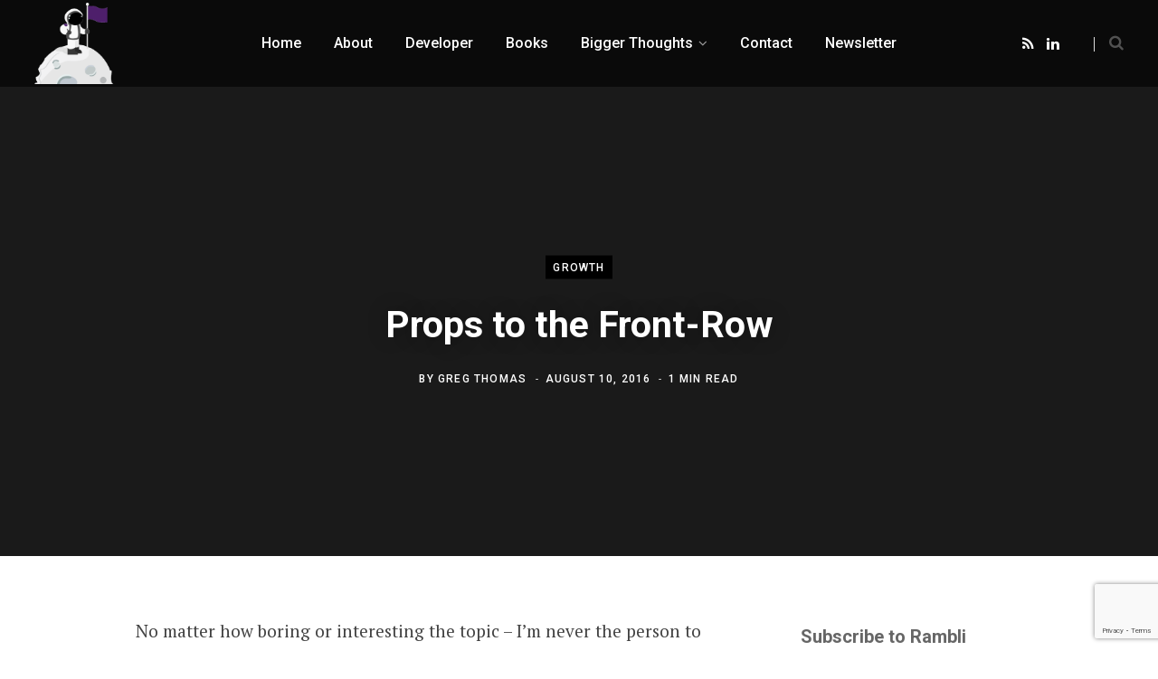

--- FILE ---
content_type: text/html; charset=utf-8
request_url: https://www.google.com/recaptcha/api2/anchor?ar=1&k=6LezUMorAAAAAGzrSof2oDoEqbune57EaTWYfW4G&co=aHR0cHM6Ly93d3cucmFtYmxpLmNvbTo0NDM.&hl=en&v=PoyoqOPhxBO7pBk68S4YbpHZ&size=invisible&anchor-ms=20000&execute-ms=30000&cb=yr807321xq6r
body_size: 48713
content:
<!DOCTYPE HTML><html dir="ltr" lang="en"><head><meta http-equiv="Content-Type" content="text/html; charset=UTF-8">
<meta http-equiv="X-UA-Compatible" content="IE=edge">
<title>reCAPTCHA</title>
<style type="text/css">
/* cyrillic-ext */
@font-face {
  font-family: 'Roboto';
  font-style: normal;
  font-weight: 400;
  font-stretch: 100%;
  src: url(//fonts.gstatic.com/s/roboto/v48/KFO7CnqEu92Fr1ME7kSn66aGLdTylUAMa3GUBHMdazTgWw.woff2) format('woff2');
  unicode-range: U+0460-052F, U+1C80-1C8A, U+20B4, U+2DE0-2DFF, U+A640-A69F, U+FE2E-FE2F;
}
/* cyrillic */
@font-face {
  font-family: 'Roboto';
  font-style: normal;
  font-weight: 400;
  font-stretch: 100%;
  src: url(//fonts.gstatic.com/s/roboto/v48/KFO7CnqEu92Fr1ME7kSn66aGLdTylUAMa3iUBHMdazTgWw.woff2) format('woff2');
  unicode-range: U+0301, U+0400-045F, U+0490-0491, U+04B0-04B1, U+2116;
}
/* greek-ext */
@font-face {
  font-family: 'Roboto';
  font-style: normal;
  font-weight: 400;
  font-stretch: 100%;
  src: url(//fonts.gstatic.com/s/roboto/v48/KFO7CnqEu92Fr1ME7kSn66aGLdTylUAMa3CUBHMdazTgWw.woff2) format('woff2');
  unicode-range: U+1F00-1FFF;
}
/* greek */
@font-face {
  font-family: 'Roboto';
  font-style: normal;
  font-weight: 400;
  font-stretch: 100%;
  src: url(//fonts.gstatic.com/s/roboto/v48/KFO7CnqEu92Fr1ME7kSn66aGLdTylUAMa3-UBHMdazTgWw.woff2) format('woff2');
  unicode-range: U+0370-0377, U+037A-037F, U+0384-038A, U+038C, U+038E-03A1, U+03A3-03FF;
}
/* math */
@font-face {
  font-family: 'Roboto';
  font-style: normal;
  font-weight: 400;
  font-stretch: 100%;
  src: url(//fonts.gstatic.com/s/roboto/v48/KFO7CnqEu92Fr1ME7kSn66aGLdTylUAMawCUBHMdazTgWw.woff2) format('woff2');
  unicode-range: U+0302-0303, U+0305, U+0307-0308, U+0310, U+0312, U+0315, U+031A, U+0326-0327, U+032C, U+032F-0330, U+0332-0333, U+0338, U+033A, U+0346, U+034D, U+0391-03A1, U+03A3-03A9, U+03B1-03C9, U+03D1, U+03D5-03D6, U+03F0-03F1, U+03F4-03F5, U+2016-2017, U+2034-2038, U+203C, U+2040, U+2043, U+2047, U+2050, U+2057, U+205F, U+2070-2071, U+2074-208E, U+2090-209C, U+20D0-20DC, U+20E1, U+20E5-20EF, U+2100-2112, U+2114-2115, U+2117-2121, U+2123-214F, U+2190, U+2192, U+2194-21AE, U+21B0-21E5, U+21F1-21F2, U+21F4-2211, U+2213-2214, U+2216-22FF, U+2308-230B, U+2310, U+2319, U+231C-2321, U+2336-237A, U+237C, U+2395, U+239B-23B7, U+23D0, U+23DC-23E1, U+2474-2475, U+25AF, U+25B3, U+25B7, U+25BD, U+25C1, U+25CA, U+25CC, U+25FB, U+266D-266F, U+27C0-27FF, U+2900-2AFF, U+2B0E-2B11, U+2B30-2B4C, U+2BFE, U+3030, U+FF5B, U+FF5D, U+1D400-1D7FF, U+1EE00-1EEFF;
}
/* symbols */
@font-face {
  font-family: 'Roboto';
  font-style: normal;
  font-weight: 400;
  font-stretch: 100%;
  src: url(//fonts.gstatic.com/s/roboto/v48/KFO7CnqEu92Fr1ME7kSn66aGLdTylUAMaxKUBHMdazTgWw.woff2) format('woff2');
  unicode-range: U+0001-000C, U+000E-001F, U+007F-009F, U+20DD-20E0, U+20E2-20E4, U+2150-218F, U+2190, U+2192, U+2194-2199, U+21AF, U+21E6-21F0, U+21F3, U+2218-2219, U+2299, U+22C4-22C6, U+2300-243F, U+2440-244A, U+2460-24FF, U+25A0-27BF, U+2800-28FF, U+2921-2922, U+2981, U+29BF, U+29EB, U+2B00-2BFF, U+4DC0-4DFF, U+FFF9-FFFB, U+10140-1018E, U+10190-1019C, U+101A0, U+101D0-101FD, U+102E0-102FB, U+10E60-10E7E, U+1D2C0-1D2D3, U+1D2E0-1D37F, U+1F000-1F0FF, U+1F100-1F1AD, U+1F1E6-1F1FF, U+1F30D-1F30F, U+1F315, U+1F31C, U+1F31E, U+1F320-1F32C, U+1F336, U+1F378, U+1F37D, U+1F382, U+1F393-1F39F, U+1F3A7-1F3A8, U+1F3AC-1F3AF, U+1F3C2, U+1F3C4-1F3C6, U+1F3CA-1F3CE, U+1F3D4-1F3E0, U+1F3ED, U+1F3F1-1F3F3, U+1F3F5-1F3F7, U+1F408, U+1F415, U+1F41F, U+1F426, U+1F43F, U+1F441-1F442, U+1F444, U+1F446-1F449, U+1F44C-1F44E, U+1F453, U+1F46A, U+1F47D, U+1F4A3, U+1F4B0, U+1F4B3, U+1F4B9, U+1F4BB, U+1F4BF, U+1F4C8-1F4CB, U+1F4D6, U+1F4DA, U+1F4DF, U+1F4E3-1F4E6, U+1F4EA-1F4ED, U+1F4F7, U+1F4F9-1F4FB, U+1F4FD-1F4FE, U+1F503, U+1F507-1F50B, U+1F50D, U+1F512-1F513, U+1F53E-1F54A, U+1F54F-1F5FA, U+1F610, U+1F650-1F67F, U+1F687, U+1F68D, U+1F691, U+1F694, U+1F698, U+1F6AD, U+1F6B2, U+1F6B9-1F6BA, U+1F6BC, U+1F6C6-1F6CF, U+1F6D3-1F6D7, U+1F6E0-1F6EA, U+1F6F0-1F6F3, U+1F6F7-1F6FC, U+1F700-1F7FF, U+1F800-1F80B, U+1F810-1F847, U+1F850-1F859, U+1F860-1F887, U+1F890-1F8AD, U+1F8B0-1F8BB, U+1F8C0-1F8C1, U+1F900-1F90B, U+1F93B, U+1F946, U+1F984, U+1F996, U+1F9E9, U+1FA00-1FA6F, U+1FA70-1FA7C, U+1FA80-1FA89, U+1FA8F-1FAC6, U+1FACE-1FADC, U+1FADF-1FAE9, U+1FAF0-1FAF8, U+1FB00-1FBFF;
}
/* vietnamese */
@font-face {
  font-family: 'Roboto';
  font-style: normal;
  font-weight: 400;
  font-stretch: 100%;
  src: url(//fonts.gstatic.com/s/roboto/v48/KFO7CnqEu92Fr1ME7kSn66aGLdTylUAMa3OUBHMdazTgWw.woff2) format('woff2');
  unicode-range: U+0102-0103, U+0110-0111, U+0128-0129, U+0168-0169, U+01A0-01A1, U+01AF-01B0, U+0300-0301, U+0303-0304, U+0308-0309, U+0323, U+0329, U+1EA0-1EF9, U+20AB;
}
/* latin-ext */
@font-face {
  font-family: 'Roboto';
  font-style: normal;
  font-weight: 400;
  font-stretch: 100%;
  src: url(//fonts.gstatic.com/s/roboto/v48/KFO7CnqEu92Fr1ME7kSn66aGLdTylUAMa3KUBHMdazTgWw.woff2) format('woff2');
  unicode-range: U+0100-02BA, U+02BD-02C5, U+02C7-02CC, U+02CE-02D7, U+02DD-02FF, U+0304, U+0308, U+0329, U+1D00-1DBF, U+1E00-1E9F, U+1EF2-1EFF, U+2020, U+20A0-20AB, U+20AD-20C0, U+2113, U+2C60-2C7F, U+A720-A7FF;
}
/* latin */
@font-face {
  font-family: 'Roboto';
  font-style: normal;
  font-weight: 400;
  font-stretch: 100%;
  src: url(//fonts.gstatic.com/s/roboto/v48/KFO7CnqEu92Fr1ME7kSn66aGLdTylUAMa3yUBHMdazQ.woff2) format('woff2');
  unicode-range: U+0000-00FF, U+0131, U+0152-0153, U+02BB-02BC, U+02C6, U+02DA, U+02DC, U+0304, U+0308, U+0329, U+2000-206F, U+20AC, U+2122, U+2191, U+2193, U+2212, U+2215, U+FEFF, U+FFFD;
}
/* cyrillic-ext */
@font-face {
  font-family: 'Roboto';
  font-style: normal;
  font-weight: 500;
  font-stretch: 100%;
  src: url(//fonts.gstatic.com/s/roboto/v48/KFO7CnqEu92Fr1ME7kSn66aGLdTylUAMa3GUBHMdazTgWw.woff2) format('woff2');
  unicode-range: U+0460-052F, U+1C80-1C8A, U+20B4, U+2DE0-2DFF, U+A640-A69F, U+FE2E-FE2F;
}
/* cyrillic */
@font-face {
  font-family: 'Roboto';
  font-style: normal;
  font-weight: 500;
  font-stretch: 100%;
  src: url(//fonts.gstatic.com/s/roboto/v48/KFO7CnqEu92Fr1ME7kSn66aGLdTylUAMa3iUBHMdazTgWw.woff2) format('woff2');
  unicode-range: U+0301, U+0400-045F, U+0490-0491, U+04B0-04B1, U+2116;
}
/* greek-ext */
@font-face {
  font-family: 'Roboto';
  font-style: normal;
  font-weight: 500;
  font-stretch: 100%;
  src: url(//fonts.gstatic.com/s/roboto/v48/KFO7CnqEu92Fr1ME7kSn66aGLdTylUAMa3CUBHMdazTgWw.woff2) format('woff2');
  unicode-range: U+1F00-1FFF;
}
/* greek */
@font-face {
  font-family: 'Roboto';
  font-style: normal;
  font-weight: 500;
  font-stretch: 100%;
  src: url(//fonts.gstatic.com/s/roboto/v48/KFO7CnqEu92Fr1ME7kSn66aGLdTylUAMa3-UBHMdazTgWw.woff2) format('woff2');
  unicode-range: U+0370-0377, U+037A-037F, U+0384-038A, U+038C, U+038E-03A1, U+03A3-03FF;
}
/* math */
@font-face {
  font-family: 'Roboto';
  font-style: normal;
  font-weight: 500;
  font-stretch: 100%;
  src: url(//fonts.gstatic.com/s/roboto/v48/KFO7CnqEu92Fr1ME7kSn66aGLdTylUAMawCUBHMdazTgWw.woff2) format('woff2');
  unicode-range: U+0302-0303, U+0305, U+0307-0308, U+0310, U+0312, U+0315, U+031A, U+0326-0327, U+032C, U+032F-0330, U+0332-0333, U+0338, U+033A, U+0346, U+034D, U+0391-03A1, U+03A3-03A9, U+03B1-03C9, U+03D1, U+03D5-03D6, U+03F0-03F1, U+03F4-03F5, U+2016-2017, U+2034-2038, U+203C, U+2040, U+2043, U+2047, U+2050, U+2057, U+205F, U+2070-2071, U+2074-208E, U+2090-209C, U+20D0-20DC, U+20E1, U+20E5-20EF, U+2100-2112, U+2114-2115, U+2117-2121, U+2123-214F, U+2190, U+2192, U+2194-21AE, U+21B0-21E5, U+21F1-21F2, U+21F4-2211, U+2213-2214, U+2216-22FF, U+2308-230B, U+2310, U+2319, U+231C-2321, U+2336-237A, U+237C, U+2395, U+239B-23B7, U+23D0, U+23DC-23E1, U+2474-2475, U+25AF, U+25B3, U+25B7, U+25BD, U+25C1, U+25CA, U+25CC, U+25FB, U+266D-266F, U+27C0-27FF, U+2900-2AFF, U+2B0E-2B11, U+2B30-2B4C, U+2BFE, U+3030, U+FF5B, U+FF5D, U+1D400-1D7FF, U+1EE00-1EEFF;
}
/* symbols */
@font-face {
  font-family: 'Roboto';
  font-style: normal;
  font-weight: 500;
  font-stretch: 100%;
  src: url(//fonts.gstatic.com/s/roboto/v48/KFO7CnqEu92Fr1ME7kSn66aGLdTylUAMaxKUBHMdazTgWw.woff2) format('woff2');
  unicode-range: U+0001-000C, U+000E-001F, U+007F-009F, U+20DD-20E0, U+20E2-20E4, U+2150-218F, U+2190, U+2192, U+2194-2199, U+21AF, U+21E6-21F0, U+21F3, U+2218-2219, U+2299, U+22C4-22C6, U+2300-243F, U+2440-244A, U+2460-24FF, U+25A0-27BF, U+2800-28FF, U+2921-2922, U+2981, U+29BF, U+29EB, U+2B00-2BFF, U+4DC0-4DFF, U+FFF9-FFFB, U+10140-1018E, U+10190-1019C, U+101A0, U+101D0-101FD, U+102E0-102FB, U+10E60-10E7E, U+1D2C0-1D2D3, U+1D2E0-1D37F, U+1F000-1F0FF, U+1F100-1F1AD, U+1F1E6-1F1FF, U+1F30D-1F30F, U+1F315, U+1F31C, U+1F31E, U+1F320-1F32C, U+1F336, U+1F378, U+1F37D, U+1F382, U+1F393-1F39F, U+1F3A7-1F3A8, U+1F3AC-1F3AF, U+1F3C2, U+1F3C4-1F3C6, U+1F3CA-1F3CE, U+1F3D4-1F3E0, U+1F3ED, U+1F3F1-1F3F3, U+1F3F5-1F3F7, U+1F408, U+1F415, U+1F41F, U+1F426, U+1F43F, U+1F441-1F442, U+1F444, U+1F446-1F449, U+1F44C-1F44E, U+1F453, U+1F46A, U+1F47D, U+1F4A3, U+1F4B0, U+1F4B3, U+1F4B9, U+1F4BB, U+1F4BF, U+1F4C8-1F4CB, U+1F4D6, U+1F4DA, U+1F4DF, U+1F4E3-1F4E6, U+1F4EA-1F4ED, U+1F4F7, U+1F4F9-1F4FB, U+1F4FD-1F4FE, U+1F503, U+1F507-1F50B, U+1F50D, U+1F512-1F513, U+1F53E-1F54A, U+1F54F-1F5FA, U+1F610, U+1F650-1F67F, U+1F687, U+1F68D, U+1F691, U+1F694, U+1F698, U+1F6AD, U+1F6B2, U+1F6B9-1F6BA, U+1F6BC, U+1F6C6-1F6CF, U+1F6D3-1F6D7, U+1F6E0-1F6EA, U+1F6F0-1F6F3, U+1F6F7-1F6FC, U+1F700-1F7FF, U+1F800-1F80B, U+1F810-1F847, U+1F850-1F859, U+1F860-1F887, U+1F890-1F8AD, U+1F8B0-1F8BB, U+1F8C0-1F8C1, U+1F900-1F90B, U+1F93B, U+1F946, U+1F984, U+1F996, U+1F9E9, U+1FA00-1FA6F, U+1FA70-1FA7C, U+1FA80-1FA89, U+1FA8F-1FAC6, U+1FACE-1FADC, U+1FADF-1FAE9, U+1FAF0-1FAF8, U+1FB00-1FBFF;
}
/* vietnamese */
@font-face {
  font-family: 'Roboto';
  font-style: normal;
  font-weight: 500;
  font-stretch: 100%;
  src: url(//fonts.gstatic.com/s/roboto/v48/KFO7CnqEu92Fr1ME7kSn66aGLdTylUAMa3OUBHMdazTgWw.woff2) format('woff2');
  unicode-range: U+0102-0103, U+0110-0111, U+0128-0129, U+0168-0169, U+01A0-01A1, U+01AF-01B0, U+0300-0301, U+0303-0304, U+0308-0309, U+0323, U+0329, U+1EA0-1EF9, U+20AB;
}
/* latin-ext */
@font-face {
  font-family: 'Roboto';
  font-style: normal;
  font-weight: 500;
  font-stretch: 100%;
  src: url(//fonts.gstatic.com/s/roboto/v48/KFO7CnqEu92Fr1ME7kSn66aGLdTylUAMa3KUBHMdazTgWw.woff2) format('woff2');
  unicode-range: U+0100-02BA, U+02BD-02C5, U+02C7-02CC, U+02CE-02D7, U+02DD-02FF, U+0304, U+0308, U+0329, U+1D00-1DBF, U+1E00-1E9F, U+1EF2-1EFF, U+2020, U+20A0-20AB, U+20AD-20C0, U+2113, U+2C60-2C7F, U+A720-A7FF;
}
/* latin */
@font-face {
  font-family: 'Roboto';
  font-style: normal;
  font-weight: 500;
  font-stretch: 100%;
  src: url(//fonts.gstatic.com/s/roboto/v48/KFO7CnqEu92Fr1ME7kSn66aGLdTylUAMa3yUBHMdazQ.woff2) format('woff2');
  unicode-range: U+0000-00FF, U+0131, U+0152-0153, U+02BB-02BC, U+02C6, U+02DA, U+02DC, U+0304, U+0308, U+0329, U+2000-206F, U+20AC, U+2122, U+2191, U+2193, U+2212, U+2215, U+FEFF, U+FFFD;
}
/* cyrillic-ext */
@font-face {
  font-family: 'Roboto';
  font-style: normal;
  font-weight: 900;
  font-stretch: 100%;
  src: url(//fonts.gstatic.com/s/roboto/v48/KFO7CnqEu92Fr1ME7kSn66aGLdTylUAMa3GUBHMdazTgWw.woff2) format('woff2');
  unicode-range: U+0460-052F, U+1C80-1C8A, U+20B4, U+2DE0-2DFF, U+A640-A69F, U+FE2E-FE2F;
}
/* cyrillic */
@font-face {
  font-family: 'Roboto';
  font-style: normal;
  font-weight: 900;
  font-stretch: 100%;
  src: url(//fonts.gstatic.com/s/roboto/v48/KFO7CnqEu92Fr1ME7kSn66aGLdTylUAMa3iUBHMdazTgWw.woff2) format('woff2');
  unicode-range: U+0301, U+0400-045F, U+0490-0491, U+04B0-04B1, U+2116;
}
/* greek-ext */
@font-face {
  font-family: 'Roboto';
  font-style: normal;
  font-weight: 900;
  font-stretch: 100%;
  src: url(//fonts.gstatic.com/s/roboto/v48/KFO7CnqEu92Fr1ME7kSn66aGLdTylUAMa3CUBHMdazTgWw.woff2) format('woff2');
  unicode-range: U+1F00-1FFF;
}
/* greek */
@font-face {
  font-family: 'Roboto';
  font-style: normal;
  font-weight: 900;
  font-stretch: 100%;
  src: url(//fonts.gstatic.com/s/roboto/v48/KFO7CnqEu92Fr1ME7kSn66aGLdTylUAMa3-UBHMdazTgWw.woff2) format('woff2');
  unicode-range: U+0370-0377, U+037A-037F, U+0384-038A, U+038C, U+038E-03A1, U+03A3-03FF;
}
/* math */
@font-face {
  font-family: 'Roboto';
  font-style: normal;
  font-weight: 900;
  font-stretch: 100%;
  src: url(//fonts.gstatic.com/s/roboto/v48/KFO7CnqEu92Fr1ME7kSn66aGLdTylUAMawCUBHMdazTgWw.woff2) format('woff2');
  unicode-range: U+0302-0303, U+0305, U+0307-0308, U+0310, U+0312, U+0315, U+031A, U+0326-0327, U+032C, U+032F-0330, U+0332-0333, U+0338, U+033A, U+0346, U+034D, U+0391-03A1, U+03A3-03A9, U+03B1-03C9, U+03D1, U+03D5-03D6, U+03F0-03F1, U+03F4-03F5, U+2016-2017, U+2034-2038, U+203C, U+2040, U+2043, U+2047, U+2050, U+2057, U+205F, U+2070-2071, U+2074-208E, U+2090-209C, U+20D0-20DC, U+20E1, U+20E5-20EF, U+2100-2112, U+2114-2115, U+2117-2121, U+2123-214F, U+2190, U+2192, U+2194-21AE, U+21B0-21E5, U+21F1-21F2, U+21F4-2211, U+2213-2214, U+2216-22FF, U+2308-230B, U+2310, U+2319, U+231C-2321, U+2336-237A, U+237C, U+2395, U+239B-23B7, U+23D0, U+23DC-23E1, U+2474-2475, U+25AF, U+25B3, U+25B7, U+25BD, U+25C1, U+25CA, U+25CC, U+25FB, U+266D-266F, U+27C0-27FF, U+2900-2AFF, U+2B0E-2B11, U+2B30-2B4C, U+2BFE, U+3030, U+FF5B, U+FF5D, U+1D400-1D7FF, U+1EE00-1EEFF;
}
/* symbols */
@font-face {
  font-family: 'Roboto';
  font-style: normal;
  font-weight: 900;
  font-stretch: 100%;
  src: url(//fonts.gstatic.com/s/roboto/v48/KFO7CnqEu92Fr1ME7kSn66aGLdTylUAMaxKUBHMdazTgWw.woff2) format('woff2');
  unicode-range: U+0001-000C, U+000E-001F, U+007F-009F, U+20DD-20E0, U+20E2-20E4, U+2150-218F, U+2190, U+2192, U+2194-2199, U+21AF, U+21E6-21F0, U+21F3, U+2218-2219, U+2299, U+22C4-22C6, U+2300-243F, U+2440-244A, U+2460-24FF, U+25A0-27BF, U+2800-28FF, U+2921-2922, U+2981, U+29BF, U+29EB, U+2B00-2BFF, U+4DC0-4DFF, U+FFF9-FFFB, U+10140-1018E, U+10190-1019C, U+101A0, U+101D0-101FD, U+102E0-102FB, U+10E60-10E7E, U+1D2C0-1D2D3, U+1D2E0-1D37F, U+1F000-1F0FF, U+1F100-1F1AD, U+1F1E6-1F1FF, U+1F30D-1F30F, U+1F315, U+1F31C, U+1F31E, U+1F320-1F32C, U+1F336, U+1F378, U+1F37D, U+1F382, U+1F393-1F39F, U+1F3A7-1F3A8, U+1F3AC-1F3AF, U+1F3C2, U+1F3C4-1F3C6, U+1F3CA-1F3CE, U+1F3D4-1F3E0, U+1F3ED, U+1F3F1-1F3F3, U+1F3F5-1F3F7, U+1F408, U+1F415, U+1F41F, U+1F426, U+1F43F, U+1F441-1F442, U+1F444, U+1F446-1F449, U+1F44C-1F44E, U+1F453, U+1F46A, U+1F47D, U+1F4A3, U+1F4B0, U+1F4B3, U+1F4B9, U+1F4BB, U+1F4BF, U+1F4C8-1F4CB, U+1F4D6, U+1F4DA, U+1F4DF, U+1F4E3-1F4E6, U+1F4EA-1F4ED, U+1F4F7, U+1F4F9-1F4FB, U+1F4FD-1F4FE, U+1F503, U+1F507-1F50B, U+1F50D, U+1F512-1F513, U+1F53E-1F54A, U+1F54F-1F5FA, U+1F610, U+1F650-1F67F, U+1F687, U+1F68D, U+1F691, U+1F694, U+1F698, U+1F6AD, U+1F6B2, U+1F6B9-1F6BA, U+1F6BC, U+1F6C6-1F6CF, U+1F6D3-1F6D7, U+1F6E0-1F6EA, U+1F6F0-1F6F3, U+1F6F7-1F6FC, U+1F700-1F7FF, U+1F800-1F80B, U+1F810-1F847, U+1F850-1F859, U+1F860-1F887, U+1F890-1F8AD, U+1F8B0-1F8BB, U+1F8C0-1F8C1, U+1F900-1F90B, U+1F93B, U+1F946, U+1F984, U+1F996, U+1F9E9, U+1FA00-1FA6F, U+1FA70-1FA7C, U+1FA80-1FA89, U+1FA8F-1FAC6, U+1FACE-1FADC, U+1FADF-1FAE9, U+1FAF0-1FAF8, U+1FB00-1FBFF;
}
/* vietnamese */
@font-face {
  font-family: 'Roboto';
  font-style: normal;
  font-weight: 900;
  font-stretch: 100%;
  src: url(//fonts.gstatic.com/s/roboto/v48/KFO7CnqEu92Fr1ME7kSn66aGLdTylUAMa3OUBHMdazTgWw.woff2) format('woff2');
  unicode-range: U+0102-0103, U+0110-0111, U+0128-0129, U+0168-0169, U+01A0-01A1, U+01AF-01B0, U+0300-0301, U+0303-0304, U+0308-0309, U+0323, U+0329, U+1EA0-1EF9, U+20AB;
}
/* latin-ext */
@font-face {
  font-family: 'Roboto';
  font-style: normal;
  font-weight: 900;
  font-stretch: 100%;
  src: url(//fonts.gstatic.com/s/roboto/v48/KFO7CnqEu92Fr1ME7kSn66aGLdTylUAMa3KUBHMdazTgWw.woff2) format('woff2');
  unicode-range: U+0100-02BA, U+02BD-02C5, U+02C7-02CC, U+02CE-02D7, U+02DD-02FF, U+0304, U+0308, U+0329, U+1D00-1DBF, U+1E00-1E9F, U+1EF2-1EFF, U+2020, U+20A0-20AB, U+20AD-20C0, U+2113, U+2C60-2C7F, U+A720-A7FF;
}
/* latin */
@font-face {
  font-family: 'Roboto';
  font-style: normal;
  font-weight: 900;
  font-stretch: 100%;
  src: url(//fonts.gstatic.com/s/roboto/v48/KFO7CnqEu92Fr1ME7kSn66aGLdTylUAMa3yUBHMdazQ.woff2) format('woff2');
  unicode-range: U+0000-00FF, U+0131, U+0152-0153, U+02BB-02BC, U+02C6, U+02DA, U+02DC, U+0304, U+0308, U+0329, U+2000-206F, U+20AC, U+2122, U+2191, U+2193, U+2212, U+2215, U+FEFF, U+FFFD;
}

</style>
<link rel="stylesheet" type="text/css" href="https://www.gstatic.com/recaptcha/releases/PoyoqOPhxBO7pBk68S4YbpHZ/styles__ltr.css">
<script nonce="D7zhFFrp3u1ggwUmybKYhQ" type="text/javascript">window['__recaptcha_api'] = 'https://www.google.com/recaptcha/api2/';</script>
<script type="text/javascript" src="https://www.gstatic.com/recaptcha/releases/PoyoqOPhxBO7pBk68S4YbpHZ/recaptcha__en.js" nonce="D7zhFFrp3u1ggwUmybKYhQ">
      
    </script></head>
<body><div id="rc-anchor-alert" class="rc-anchor-alert"></div>
<input type="hidden" id="recaptcha-token" value="[base64]">
<script type="text/javascript" nonce="D7zhFFrp3u1ggwUmybKYhQ">
      recaptcha.anchor.Main.init("[\x22ainput\x22,[\x22bgdata\x22,\x22\x22,\[base64]/[base64]/[base64]/ZyhXLGgpOnEoW04sMjEsbF0sVywwKSxoKSxmYWxzZSxmYWxzZSl9Y2F0Y2goayl7RygzNTgsVyk/[base64]/[base64]/[base64]/[base64]/[base64]/[base64]/[base64]/bmV3IEJbT10oRFswXSk6dz09Mj9uZXcgQltPXShEWzBdLERbMV0pOnc9PTM/bmV3IEJbT10oRFswXSxEWzFdLERbMl0pOnc9PTQ/[base64]/[base64]/[base64]/[base64]/[base64]\\u003d\x22,\[base64]\\u003d\x22,\x22w4/ChhXDuFIXMsO/wrZPVsO/w7/DgsKpwqtBO30DwoXChMOWbi5MVjHCqi4fY8O4YcKcKVVTw7rDszLDk8K4fcOTWsKnNcOnSsKMJ8OkwpdJwpxtGgDDgDszKGnDqwHDvgEvwp8uASVXRTUMHxfCvsKcasOPCsKvw5zDoS/CqgzDrMOKwrnDvWxEw6zCu8O7w4Q9HsKeZsOZwp/CoDzCiB7DhD81XsK1YG/DnQ5/P8KIw6kSw7hiecK6ajIgw5rCuyt1byQnw4PDhsK9Hy/ChsOywrzDi8OMw74NG1ZEwpLCvMKyw6J0P8KDw5jDk8KEJ8Kaw7LCocK2wo/[base64]/CpcKXacOpb8OtCMOQKjkdwpgHw7VBPcOBwosFdhvDjMKzLsKOaTLCv8O8wpzDrQrCrcK4w5o5woo0wpY4w4bCsxgrPsKpfH1iDsKBw6xqETs/woPCixvCmSVBw7HDsFfDvVjCuFNVw4A7wrzDs0V/Nm7DrEfCgcK5w5Vxw6NlIMKkw5TDl17Dv8ONwo9/w73Dk8Orw53Cjj7DvsKnw5UERcOKRjPCo8Ozw61nYlhzw5gLRcOLwp7CqHTDgcOMw5PCqizCpMO0fFLDsWDChQXCqxpcBMKJacK+WsKUXMKWw5h0QsK8dVFuwrdoI8KOw7/DsAkMJXFheWEsw5TDsMKQw5YueMOOLg8aUyZgcsKDM0tSEQVdBQB7wpQ+SMOdw7cgwqrCpcONwqx0Tz5FAsKOw5h1wprDj8O2TcOCecOlw5/CgcKNP1gNwpnCp8KCGMKwd8KqwrzCosOaw4pJY2swTsOiRRt6FUQjw5/CoMKreHFDVnNFMcK9wpxow7l8w5YPwpw/w6PCvUAqBcOAw6QdVMO1wq/DmAIJw4XDl3jCvcKcd0rCicOAVTgvw4Ruw51Pw4paV8KLb8OnK27ChcO5H8K2XzIVa8OBwrY5w6JxL8OsXlApwpXCs3wyCcKWFkvDmkHDmsKdw7nCrXldbMKQH8K9KDjDh8OSPRvCr8ObX2bCn8KNSWvDiMKcKwnCrBfDlwzCtwvDnUjDliEhwp/CosO/RcKyw4AjwoRSwojCvMKBNHtJIRdzwoPDhMKLw7wcwobCnmLCgBEIElrCisKsZADDt8KjBlzDu8KgUUvDkQjDtMOWBQXClxnDpMKxwr1ufMOwPE9pw7FdwovCjcKMw7Z2CyQcw6HDrsKxI8OVwprDrsO2w7t3wow/LRR6Ih/DjsKpdXjDj8OWwo3Dn0/CiSjCi8KTC8KAw4lywoXCiEZeFz0iwqnChRjDgMKHw5PCrlYgwp8hw7F8fMOiwrDDusO3CMK9woNhw7pZw7wnWWVRMC/[base64]/CncKxXcO2RMKDEBrCuAjDt8Klw6cNwrsoL8OUewk+wrrCpMKDelp8fBjCjcK7OFnDhkF5e8KnNsKrRykbwprDkcODwr/DjwwBUMKvw6vCvMOMw4k0w75Sw7l/wpPDhcOkS8OiAsOhw583wqJ2NcKHH14YwofCnhUmw5LCk2klwr/DgnrCj1RMw7fCosOgwrATJhvDjMO+wpdQHMOxY8KKw7ZeE8O0OlQ9WnPDu8K7fMOQJcOVNg1cWcOiMMKBW1lsMgXDscOrw5k8GsOGWF8FEmtuw7HCo8OyCFPDkC/[base64]/[base64]/[base64]/bsKow6zDvFTDlBbDrsKLW8KBwot1wo3Dp01Ee0rCvAzCnAEMXxFIw5/DjGLDusK5NinCg8O4ecKfFsKKV0nCs8KIwqvDscKkLT3CmWzDqE0Xw43Cv8KGw5/ClMKkwoFPQwLDoMKKwrh1aMOxw67Dkl3DvMOAw4fCklRTFMOlw5QCUsK+wrTCtFJPOmnDuGAww7HDssKtw7I4BznCjFUlw7/[base64]/CtlUcw5ZlF8KGbMKvDsK9Q8KaURDCnMOMwoA0PxvDvg1gw5XCrHBmw5FvfXdCw54Mw5gCw57CssKCfMKGfRwiwq0zNsKkwqDClsK8SWrChz41w7Q4wpzDp8KaJC/Dh8OcRgXDpsKCwr7Ds8OTw6LDqsOeWcOgBATDmcKbNMOgw5IWcAzCisKwwpU9S8KTwqzDsyMjSMOKUcKnwpDCjMKXKCDCr8KyH8Kkw6zCjRHCngbCrcOxEwNHwpzDt8OROQYbw55gwqAkEsOnwqtJNMK8w4PDrSnDmBU+H8Khw7LCgSBvw4/CpTxpw6Nzw652w4YuLVDDvzvCnVjDscOIYMOtCcKCwpjCsMKWwr8twqvDpMK5EsOfw7dcw5l3XBcQPjBnwp7DksKOIy/Dh8Kqb8KpF8K6DUjCucOPw43CtEwQU37CksKydcKPwosmSm3Ctmo7wo7Dmi3CrWTCh8OLTMOLRwbDlSXCnCrDi8OFwpXCmcOJwo7DmRE2worCssKtBsOYwot5V8KjfsKfw78EJsK5w7t/X8Ksw4XCiHMoBBzCs8OKXjtPw49uw4DCncKZMsOKwppVwrzCucOmJUEBB8KhDcOHwq/Cl1TDu8KCw6rCpMKsIsOcwobDi8OoHynCpsKjBMOMwo0YEhMfEMOnw5J/FMKqwozCtzXDv8KQRgHDnlnDiMKpJcK+w5PDicKqw4o+w4ozw6Mww6wuwprDmExLw7/DncOASmZQw4AqwoNnw64Ww4MfDsKZwonCsQBkAsOSOMOVw6HCkMKOfS7DvkrCvcOCMMK5VGDCmcOawpbDq8O+QyLDu1hIwpcyw4PCu0hqwpAUYyLDicKnKMOSwp/CrxgJwrwvCx/CizLChDxYN8OiLEPDsAPDsxTDp8KpVMO7LFbDi8KXDyQpL8Ksck/Cq8KfT8OkcsK9wqltQDjDosKFLsONOcOhwofDq8KqwrTDsmHCt0QfJsOtfD7DvsKYwpZXwr7DtMKdwo/CgSI5w54QwrrCoGjDvwVsRAxOPMKNw47DtcO4WsKqdMO1F8OLdBQDVCBwKcKLwolTWjjDk8Kowq7CglgiwrTCtXFPd8KAZSPCisK8w6XDlMORcS9oFMKoVV3CrxcLw6zDgsK+AcOgwo/Csh3Cgk/Dg3HDvF3Cl8Oww5DCpsKmw4Jww73DuRDDocOlBQAgwqAlwofDoMK3wrrCpcKNw5Z/[base64]/w4/DnMOnRMKZwpzDjCkcRzvDtMOew77CnSzChsO5X8ObdMOSQyrCtcO0wr7DrMKXwpTDrsKGcy7CsCs7wp4AZMOiGsO0Gy3CuAYeZgIywrrCuHMgaENERMKOWcKhwosIwpJKSsO3JS/Dv0/[base64]/Ck3VbRjzDu3LDhcKKf8OUYCRGfiQxdcKUwqsLwrjCj1Mkw6VxwpBhHER9w7oEPSvCgWTDvEF+w6plwrrCh8KNQ8KRNT4hwr7CsMOqHSN6wqE8w6V0Yx/[base64]/CjFvCmcK2DBoJe8OUw5bChHoTZCHDgk/[base64]/DgxjDncOjw5vDgFRhwpwVV8Ksw4bDk8Kmw5DDqgEFwqpYworClMOEBmEFwpPDlcOrwoLCmzHCusObIw1HwqB/fAAbw57DsUscw6Frw5EEWMKiTlQ/[base64]/[base64]/[base64]/[base64]/[base64]/DgnTDm0TCg8O5fGcDw7/CssOtdx7Doh0wwrHCq8Kpw4TDjAoWwrgyKFbCicOfw4V1wr96wqURwozCi2jDuMOFf3vDu34SRwPDq8OuwqrCo8KYOQh5wp7Dp8Kuw6BCwpEOwpFWOzfDnUDDmcKLwpjDuMK1w54Ww5vCmG7Cjwh9w5vClMOVaVpEw7g7w6jCn04pccOcfcO4SsOrYMO0wr/DqlLDgsOBw5LDuV05DcKBCcKiAHXDiS9JScKoCsKjwqXDhlIseAnCkMKRw63DmcOzwrMyGVvDnQPCrgIaJ1w9wqNcM8Obw5DDmsKgwqzCksOKw5vCnsKdF8Kfw7EyDsK5LEcIcW/CmcOnw6J9wr4+wqcLW8OOwpPCjAkCw7t5Y31Pw6tUwp9NXcKeUMOuwp7Cg8Kcw6sOw7jCkMKjw6nDqMO/aWrDpTnDsE07VjUhHEvDpMKWTcKafsOZUMOIAsKyfMOyOMKuwo3DvitybcKbdjkAw7rCsjHCt8OawqrClhTDozIHw4wgwo/Cu2Ulwp7Cv8KywprDi37DuVbDlzjClmMxw53CvWIZG8K9eQDCl8OZRsKswqzDlwo2BsK6OELDuG/CrUgrwpJXw6PCs3jCglDDsgrCm2t8asOAN8KEL8OOcFDDrsOHwr9kw4jDs8KFw4zCjMKvwq/[base64]/[base64]/[base64]/[base64]/wq4wcMO0wp4iw58/w4vDiTp+HcKvw502w7wOwpbCnGQcN1DCtcOTSw8Jw43DqsO4w5TCiVfDgcKBNXwtBVAKwoQiwoTDgjPCi2kmwpBgUVTCpcKLbsOkX8KfwqfDtcK1wovCkivDtks7w5nCncK8wotZV8K1FW7Cg8OnTELDlRFLw6h2wrkuGy/[base64]/woPCv8O/w53DiU7CqsK6JyZPa8K4wrPDhcOEO8O0wovCjhMEw7EIwqlmw5zDoU/DpcOgbMOQcMOiaMOlJ8OjFMOew5/CjWnDtsK9wp7Cug3CmhPCuS3CuhPDucKKwqctE8OtGsK7fcKxw5xywrxYwocbw5dJw5sLwpgQQlsfFMOewqFMw5jCgy9tB3VawrLCvnh5wrYww5ZIw6bDiMKOw7zDjChtw5JML8KTJ8KlV8KwaMO/a2XCoB9icQFUwpfDusOpfcOTFQnDi8KxZsO7w6Jtwq/CpnLCucOLwrTCmDDCpsK/[base64]/DhkNQDW7Cq8ObKMODwqFRY8K6w77DiMKUwp7CucKiwrjCqBrCi8KcQsKUCcK/WcK3woJuFsKIwo1aw7Z2w5I+e0jChcK4bcOQPQ/DqcKqw5bCs04JwqwKBkoowrPDswvCv8Krw7cdwoZ/[base64]/CnFPCkBtpwoNVw6zDg09SOR9MfMO8cjFlw5bDiHPCl8Kjw4F2wqjCgsKFw6HDkcKRw5MCwqbCrF0Ww5fDnsKGw77CucKpw5fDtQJUwoh4w7HCl8O7wr/DuBzCmsOGw64ZSAAfRUPDll0QIQvDsUTDlVVKKMKHwqHDszHCh19cY8Kvw4YRU8KFWCbDr8OYwps3csK/GgHDssOewqfDosKPwpXCgS/Dm0pHRFIyw5rDssK5JMOOaxNGcsOlw6Jiw77CvMOKw77CtcK7w5rDu8OMHQTCpGIyw6pow57DiMObeETCl34RwqITwpnDocOawo3Dnm4fwr/Cnw4gwqFzKmzDjcKtwrzCssOUDCBKW3ASwrvCgsOgI23DvB1ww57ChXRewoHDt8O7QGbCmx/[base64]/DuxLCt15NwqAILBl7w7h9w6fDocOfNzHCtR7CjcKRe13CrAHDuMO9wpF8wonDr8OIOmTDt2kBMijDgcORwr/DvcO6wrFHS8KgaMOOwopEHR4KU8OxwoYaw7RZPFAaOWkPOcOowo49eTxRTFjCrMO1fcOtwqfDj2XDjsOjWRzCnUvCjUp1W8ODw4Qhw5vCj8KYwq53w4EVw4QwD2odJWECHEbCrcKkSsKoRTESEsOgw7MVBcKuwpxmRsOUXiVJwohAMsOHwofCosKvQwwmwqxOw4XCuD/CucKFw7lmBx7CtsOjw6zCsHJhK8KLw7DDn07DhcOfw4Qdw5cXFFrCosK1w77DhFLCvcKjfsO1HFR1woXCjBETYzgwwqhcw4zCq8OHwoHCp8OOw6LDqHTCt8KAw5Q/w4kpw6ttFsKqw4DCr2TCnBXCjD9+BcKhGcKxJWoZw68TasOkwokzwpVmU8KFw48yw4hHVMOMw4lXJcO8PsOew6IgwrIZF8O4wod4KTphanNyw7UgYTrDhElHwonDrEHDjsKycA/Cr8KoworDm8O2wrhNwo5qCgEjUAkqL8Kiw4MARBIqwptpcsKCwrnDkMONaDzDj8KWw5BGAwzCnDUywp5ZwqVcPsKzwqLDvSs6WsKaw493w6HCjiXCr8OdP8KDMcOuHGnCphXCgsO+w5LCnkkmKMOPwp/DlcOeHijDlMOlwpNew5vDssK4T8OEw4zCs8OwwovCjMOiwoPCrMOVf8KPw5PDuXI7D1fCvsOkwpfDvMO/[base64]/Co8O8wr1vSH8gw7Y2ezzDi1dCbTsUwpQfw5V8UcKKLsObcn/Cu8KmesOoCcKyelbDhFNhOEIPwrsNw7IVLh0CGV06w4vCrMOUKcOsw5XDkcKRXsKYwq3DkxwRfsOmwpQywqhURmHDjGDCq8OCwobDisKOwp3DvU98w7/DuEddw7o4GEcwdMKlX8K8PsO1wq/DuMKwwpfCo8KgLWRvw5hpCMOfwqjCklEbVsOdfcOTQMO/wojCosKuw7fDlkk3UMKVIcKdH38Awp7DvMOgJ8K+TsKJT1MPw7DCtiYKJigzw6vCuxrDm8Ozw77Di3fDpcOECTTDvcO+NMKxw7LCsAldHMKodsOUJcK5HMOEwqXChxXCv8KdX3QOwr50AsOyG25ZHcOuNMKkw4DDj8KAw6PCpsK6B8KyVT51w4bCqsOUw7BqwoLDrk/Cg8OdwpnCj3nCjxDDrlUkw6fDr0Ffw7HClD/DqkBewq/[base64]/IMOuU8KNw6PCq0rClSXCpMKEecOpw7PCk0rCgGnCg0HCjw9CNcK8wqHCtCoEwoxww6PCnVJVAnY8AQ0Hw5/DjDjDmsOSaRDCoMOZTRhgwrcwwq1xwqRlwr3Dqg8cw73DnBTCgsOvOBrDtC4Kw6jDlDcgHH/[base64]/[base64]/CpE47wpzDukDDsMOYw70XLT/DqMKnwrscbm7DkMOHGMKaE8O2w6cqwrQODxnDj8OWEcOgI8K1KWDDow09w5bCrcORGkDCrGLCgylZw5DCoy8cAcOzPsOTw6bCk1g1wpvDhmHDrWrChW7DsFjClTHDnsKPwrUhX8KJXkPDqRDCncOcWcOPcHDDvADCimPDt2rCosOgPQVFwrpfw7/Dj8KMw4bDkj7CiMOVw6rCl8O+VyXClQzDvsKpAsK4acOAesKXecKrw4bDt8OYwpdnX1vCrQvDv8OBasKmwr7CuMKCOUcyAsOow41uSC5Awq9eAi3CpsOkHsKRwpgMZsKhw6B0w7LDk8KUwr/[base64]/CiEVFRcKCwpvClcOiHDF/BcOjw4NTwrLCk8KQJGXCtFrCoMKfw69tw6rDpMKGWcOKDg/DqcOeGU7ClsO5wr7Cu8KQwrJbw6fCm8KIaMKTT8OFRWrDm8OMXsOowokkVClsw57DpsO6DG1mH8O2w4Y4wpvCp8OFBMO9w6gpw7g6Yg9lw6VZw5ZOAh5gw6ICwr7CnsK+woLCp8O/[base64]/[base64]/[base64]/[base64]/DsMOjw7todcOMw6PDnwM6e8K0wqTCmH7CuMKVE1NuYsODBsOlw4xTJsOYwpwxfSo9w5MPwr44w53CoR/[base64]/CjVVmAcKESlrDm8KINirDsDPClsOlDMK5wo9/TgvCjRbCnDJ9wpfDmnHDlsOAwoxTITxAGTJoBxEvHsOPw70cVWvDosOKw5PDqsOtw6LDlWXDp8KJw5bDncOEw5Uua3nDkUUtw6fDs8OuLMOMw7rDiD7Cpms1w4wBwr5IN8O4wq/Cs8O/UilJATzDjxgKwqjDsMKMwqF+ZVfDiFY+w74uQsKlwrjCpnI4w4NcXcOAwrwIwp8SewhjwqovBzcBVDPCqMKvw7Qtw47DlHhmH8K4RcKRwqFtJiPCjSQkw58pB8OLwq1KBm/Cl8OGwpMOHHETwpPCo0k9L3NawrY/SMO6ZcOSKCEGfMOnfDrDs3PCuwoaNyZgf8OKw5TCqk9kw4YnF0gwwpNUbFjCugDCmsOOYkxadcOFHMO9woAawobCv8KsPkR9w53Cpk5yw54mAMOjKwsQTSAcc8KWw53DlcOZwozCu8OOw6lhw4dFQgXCp8Ktd0vDjDYewoA4aMKDwqzDjMK1w7LDocKvw4gSwqkpw4/DqsKjMsKKwp7DvXJ0am/DncOlw5pJwoohwpg/[base64]/CicKwNiXDlMKLw4fCgA4/[base64]/[base64]/[base64]/Cl8OLIsK6w5jDvHbDuQR6w6/Dim7CoFHCu8Klw7vCrzoJdnLDtsOtwrJwwoleB8KcP2nDpsK5wrHDoxUrXSrDscK6wq1RTVPDssOUwq9iwqvDr8OULidZGsKQwo4sw7bDssKnA8Kww4jDocKkwpVVAWZSwpTCuRDCqMKgwr3Cr8O4PsOxwrvCkDxkw4fCtnsQw4bCgFA1woktwrzDgXMQwok9w4/CrMKZYBnDi13CgDHCngAUwqPDh0rDoT/DqEbCusKrw4XCiHAuXMOkwrvDhQ9twojDiBzCpCHDhsOoZMKaPHbCjcOMw6DCs0vDnSYAwr5twrnDq8KLKMKAYcOUdMOHwq1fw6hgwrI4wqkDw6/DkFbCiMKCwqvDqcKDw4XDn8Oow6AWHzLDjlVaw5wkOcOywpxtCsO7Txt0wqYJw5hawprDgD/DoFXDh3jDlEAaZSxYGcKQez7Cs8Ogwqp8EcOJLMO0w5nCtErCtcOCE8Ofw4YPwpV4E1QiwotNw7YAGcOOOcOYfEo9wqPDv8O3wpfCiMOnMsO1wr/[base64]/Ww4aHybCvcKiwovDjA3DoQ8TGylrwpPDvkPDkQrDmMKRK1nCqcKRQifCpMK9DGlYPHJZWWwmNxXDuQ1Tw6xJwq8FTcOpecKAw5fDkzhWG8O+G2HDrMKBwrfCmMKtw5DDvsO5w4/DhVrDisK6EMK3w7hMw6LCmUfCi0bCoUpdw5JLRcOqMW/Dg8Kww4Z2XMK9RGfCvQ46w5jDqsOYaMKwwoxoDMO3wrRAXcOxw68yE8KiPMOpQyFswonDu3rDrMOPcMK+wrvCv8OKwrdrw5zDqG/Co8Oyw6zCtlPDvcKOwoNEw5vCjDpew71yLivDu8KUwo3CmSxWVcK0TsKPDklnZWjDucKEw77Co8K8wrdJwq3CgcOPaBIpwqPCq07CmsKOwpIEP8K8w43DksKzKRjDh8KIT27CrxAnwqvDhAEHwoVgw4Qiw7QMwpLDgsOXN8Kww7V0QDYyecOKw7IRw5IMI2ZwPD/[base64]/Du2PDpG/[base64]/DkkLDrgF8TsKiVcKsBMK/w54oS0UmJsKoawTCqwJnGcK9wpVdHVgZwr7DsWHDk8KqRsKywqXDhHfCjcKKw7fDiVFLw5vDkWvDusKgwq1rVMKgHMOow4LCiz1sKcKNw4E7LsOdwppVwpN9elNywpnDlsKuwpQ3UMOdw6HClioYYMOsw6xyEsKfwrgRKMOTwp/CqEHDhMOPCMO1KEXDkxRTw6vCvmvDrGQgw5VtSylOUDROw7RjTDhww4TDrQNIP8OyTcKbNg8VHDfDqsK4woRUwpnDl0w1wo3CjzJfOMKXTsK+UHbCkFbDo8K7McK/wqjDr8O6DcKgbcOqbkY5w61ow6XCgTxxKsOnwpAww5/[base64]/wr3CnsOwRmDDoyB2CcKxUMKawofCtFVzJBw/R8OmZcKILcK9wqhnwobCkcKJJALCn8KOwoVNwosWw7TCi2JMw4kHaS8ow4bCgGUBJkEjw5jDhgYtfRTCoMO4GEXDocOawpE+w61nRsKhYh1PQMOyPVYgw6d0wpg/[base64]/w4HDp8O7w7NMKcORw5/DjsO0TAVjNsKpw58Fw6MQacOtwo5dw4Q1WsOTwpkswo19I8OqwqMXw7/CrjPDr3bDoMKwwqg3wqfDlwDDtg1vC8Kaw7F3wo/[base64]/[base64]/DhMOtUhdVLMK4wp7CnzVvw6pOM34nZFHCsWzDksKIw4DDr8ONFlDCkcO3w4zDm8KkbCJEMmXDq8O7dn/[base64]/DpgPCgQrClsKhfsONwqDCtsKPGjVcBVXDj1lVFRsjKcK4w5Ymw6kUS21AGcOCwppmUsO+wp8oU8Oqw4d5wqnCjiLDoSF6CsKEwq7Cg8Kkw6jDhcOjw7rDi8KSw7nDnMKCw5hlwpV0VcOWMcKxw5Jowr/[base64]/KX8lw4zDmcKYw5ocI8Kcw7/[base64]/Dv8KlZ8K4wrTCrTHCj8O4aMKYTU3CpxPCrsOcejHClgPDhMKODsK4KE0pPnpVAFXDn8KSw70CwoBQHiNcw5fCgMKew4jDgsK8w7vCoi8/[base64]/DqkpFwpfDlcOPecOpSmXCrSfDuQ/CiMKhCR7DvMOZXsOkw6hAeB00ai/DocOoSi/DnF45Ji1dJUvCp0rDs8K1P8OuJ8KDZX7DvzfDkmfDrFAcwrUsXsODd8OWwrPCmBMUU1TCqsKQLQN3w4NcwoYWw5gQW3UFwpI8N37DoTHDsl0IwoPCtcKww4RMw4LDrMOhf1k1UsKGV8OwwrhJVMOjw5pTGH8nwrDCtCwjZsO5WsK7GMOawrsJLcKmw5/DvCMDGhpSS8O7HsK1w7AOPWrCqFMld8OawrzDkkXDrDt8wp3DrAjClMKBw6fDhA1vb3ZJNsOuwqAPG8K8wq/Du8K8wp7Dnhsqw5lycURNG8OLw53CrnErZMKPwr3Cj25bHmHCsh0VQMOaIsKrUzzDssOucMKlwpkZwoLDsR7DuxBEHDZeDVvDlMOpNWXDv8KiDsKzJn1ZE8K3w7VzbsKfw6pgw5/[base64]/DkkvCvW3DhcKwwojCvcKPGMOyS8KXHjHDr1rCl8OIw4LDt8KyFCnCo8OKTsKbwofDizzDqsKwesK7Cxd4bAMZMMKCwqvChEzCpsOaKcObw4PCgwLDjsOUwpMewponw6ZLC8KONBHDkMKuw7/ClsOgw7gAw5csCjXCklcCbsOYw6vCs0LDgsOjTcO9ZcKpw695w4XDvTDDkxJ+a8K1TMOZWRR5BMKUIsO+wr4hacOLQHDCkcKtw4HDg8KASWzDr0gDT8KKdnvDnMKdw6E6w5pbOy0NT8KxNcKWw7rDuMOqw63DjsKnw4rCkV7CtsKMw5h2Q2HCvEPDosKifsKVwr/[base64]/CqMO3wqInaj3CjCQDwoU3w6nCs8O4woYJJlthwqZNwq/DhibCr8Ogw5cEwrlEwrNbcMOAw6/Dr1xkwoZgIV02wpvDvnjCilUrw5kawonDm3/CsUXDv8KJw5sGCsKXw4/DqiExa8KDw4xIwqI2YsKLGcOxw6BBVWUiwrU3wp8EGQ55woUHw4QIwpMXw5hWE10oGDZAw5ZcIzdIZcOkWFrCmkMTFBxIw5FePsKNCnXCo1fDtnkrVmHDkMODwqZgdivCshbDlTLDrsO/ZsK+CMKywoolDMKRSsKdw4x/wqLDkytDwqUZFsOJwp/DhMOvG8O0fcOaexHCoMKdRsOow448wo9cIVI6ecKrwr7Cp2bDqD/[base64]/wrPCs1ZiDsO9w7B6w6cNw7d9c8Oew7DDtMKLw4E+W8OVKAnDqinDtsOTwqDDiEjCqm/[base64]/wojCvXjCiB3CixfDs8Kpw5Aaw5l5w7RgTE9tcxnCln8lwrUuw5VTw53DgyjDnS7DkMKpEk5Lw5PDtMOAwrvCjwvCqsK+R8OIw4VdwpgBUmhLfsKpwrHDnMOywpvCp8K/[base64]/DmiIOw5PCg8OCYsOWwpJww6IewqHCuw0hFn/[base64]/QMKzwovDvEjCtnDDocKEwrYEUWUtwo4awodJKMO+LcOTw6fCmSLCiTjCl8KjFXldfcKiw7fCl8OewojCuMKcGjdHXzrDgwHDlMKRe2ATWcKnVcOXw7zDosKNKcOFw5hUa8ONwphWSsOGw7jDiiROw5HDqcKFT8OUw5cJwqNZw7/CisOJDcKzwo9Tw5LDqcOzP1HDjHZtw5vClMO8GiLCnSPCrcKlRMOyDBfDgMOMS8KEGhA6wrQgHsKJQyQjwpcRKGUCw51Lw4NyWcOSIMOFw5kacnrCqwfCph1Ew6HDsMKEwqlWZsKNw5TDqAnCryvCmH5IFcKxwqbCqxfCo8OafMKMFcKEw5wZwo1eJUJ/PFjDq8O5TgzDgsOrwpLDmcOCEnAEcsKXw6gDwrTCmEF+ZRwQwrk1w48gKGFIVMO2w7dtAHnCjF/Ct34bwo7Di8OEw4o/w43DqTBlw5XCpMKSRMOxIWI5YXMow6/DkArDn3VUXBHDusOHeMKRw7wPw6xYPcK1wo7DnxzDqRtTw6YUX8O1ccKjw4TCvHJFwqh4ey/DpsKvw7bDgkjDvsO2wq5Qw6wTSGfChHECcFzClyzCh8KRBcOzc8KxwofCj8OQwrFaFcOMwrF8eGrDjcKEPlzCiSxIG0DDiMO+wpPDpMOKwolZwp/CqsKkw4hfw7hxw6kcw5/DqiFLw6Arwp4Ow6kucsKzbcKvUcKww4kNCsKnwqdLaMO1w6c0wrRIwpkpw7XCn8OCFcODw6LClh8zwq5ow5cKShR+w63Dn8Krw6HDrRnCjcOED8KYw4kbCMOcwrhya2HCisOnwrvCpxjCv8K5PsKZw6DDokfCncK7wqUwwpnDsyB2WRIyc8OYwphBwo/[base64]/DsGpARsO6bH0tNcKvw7zCtsKlYmbCvCnDvBHChsKzw5NlwpExXcOdw6vDvMOKw5MTwoBpIMOQJl07wpgjbWXDjMOXTsOuw7zCkHsOMQbDhC7Dv8KVw53CuMO/wq/DrjIAw7XDp3/CpMOnw5sDwr/CoCFPDsKBD8KSw4rCosO5DwrCs28Jw4nCu8OKwolYw4LDkFLDtsKvWBlFLRMzSzUgasKrw5fCtEYKaMO4w5AhGMOHMmrClcKbwpvCusONw69fR215U14CDEpAZcK9w5c8C1rCk8KbG8Kpw7xMJQrDpxXCqQDCgsKzwqbChHxpeQ0Pw6c/OmnDogR6wqcvGcK4wrTDgEnCtsOOw5JqwrjCrMOzTcKuPH3CjcOjw6DDlsOvVsOyw5zCnsK7w7gTwpEQwo5Cwo3Cv8OHw5EhwqnDucObw5HClj1fFcO3YsOEW37DrnINw4rChV8Ew6jDpwVFwrU/wrvClCjDqjtaJMKywpphN8O6IsKmGcKHwpQNw5rCljrCoMOAHGYXPQzCnnzChSFowqpRDcOLO2VnT8O/[base64]/[base64]/Cqlt9wqVew6pwFxvDlcOhNcKFw6xYEHE5N25If8KFOAMeShvDu2RyRwsiwq/[base64]/OhtMEx/DimBawp/[base64]/DscOfw7I+wpjCgMOnXXc0w5nCr3fChifDuX9aTTtAbj0Ew7nChsOzw7ZNw7HCk8O9MFHDgcKIbi3CmWjCmBjDtyh3w6MUw7bDrx9lw57DsDwXNgnCqnNIGEPDuiN8wr3Ct8O0TcOxw5PDqMOmNMK+I8OSw5d7w5Y7wrPCui/DsVYzwpHDjxJZwpfDrCPDucK2YsONTmwzEMOefCoOwoPCl8O8w5hwW8KGSWrCmh3DkTTCn8KIHTFTacONw6DCvQ3CmMORwp/DnjFBeDzChcObw7HDiMOpw4HCjg9dwqjDl8O/w7BLw5ABw7smB3oyw4LDjcKuByHCtcOhBArDjF7DrMOQOFR1w50Kwosdw45lw5vDuAIJw5knKMO/w7UEwoDDlAUsHcOWwqDDvsOlJ8O3fgF3dy85WgbCqsOMXsOfB8Oyw7UPa8OtB8O7f8KjI8KMwobCnQHDnj8pF1vCr8KmVW3Dt8ORw5PDn8KHeibDkMKocS5Ga2HDi0J8woXCrcKDesOcacO8w6LDpgzCm2J1w7zDosK6DA/[base64]/CosOAIMOhwpvDoTsZb8Oww7Y4SsO1I0RxwptTMwLDpsOJT8OKwrnDinDDgk1+w6FrXMOqwrnCgVF3ZcOvwrA4IcOQwpoFw4HCrMKATR/[base64]/[base64]/[base64]/DjMKbw7vDtMKmw7HDhA7CjGJoCzcxwoHDmsOaw68yClQOciDDgmc4AMKswp0WwoTDgMKKw4PCo8O8wqQ/w6UDBMOjwpxFw6x/A8KxwpnCpXnCj8OUw6HDqcOdCMK6csOfwqZxEcOTesOnDHnCk8Kaw4XDo2fCoMKTw5AOwrvCm8OIw5rCj3spwrXCmMO+R8KEaMOHesKFM8O7w79MwqDCh8OBwp/CnsOuw5vCh8ONSsKiw5YNw5l2XMK9w7UuwqTDqjsaTAsMwqNVwqRPHSRsQ8OFw4bCtMKtw6zCtA/[base64]/[base64]/WRJqwq5ETwfDlsKRH8OmfmPDhCvCuH5GbsOQwrcIChMZFnTDhMOLJUfCj8OcwrB1J8KBwqzCq8OgaMOKYsOPwoHCu8KCwpbDt0I\\u003d\x22],null,[\x22conf\x22,null,\x226LezUMorAAAAAGzrSof2oDoEqbune57EaTWYfW4G\x22,0,null,null,null,1,[21,125,63,73,95,87,41,43,42,83,102,105,109,121],[1017145,304],0,null,null,null,null,0,null,0,null,700,1,null,0,\[base64]/76lBhnEnQkZnOKMAhnM8xEZ\x22,0,0,null,null,1,null,0,0,null,null,null,0],\x22https://www.rambli.com:443\x22,null,[3,1,1],null,null,null,1,3600,[\x22https://www.google.com/intl/en/policies/privacy/\x22,\x22https://www.google.com/intl/en/policies/terms/\x22],\x22HQMZhJa/3kNhxOnRgXRNzm7zUhOuwSGTGoFScENPhY0\\u003d\x22,1,0,null,1,1769150161300,0,0,[159,13],null,[13],\x22RC-cHocX2PGjBgxGA\x22,null,null,null,null,null,\x220dAFcWeA5__ZEHiOzAAsCXfnqUrR2a019drEbUkwZADZ2cRt1kqygNul6o4hH77KTSQqnJJiEMQdgyC5N6yl9Obc_Zd3njRJY3Ew\x22,1769232961387]");
    </script></body></html>